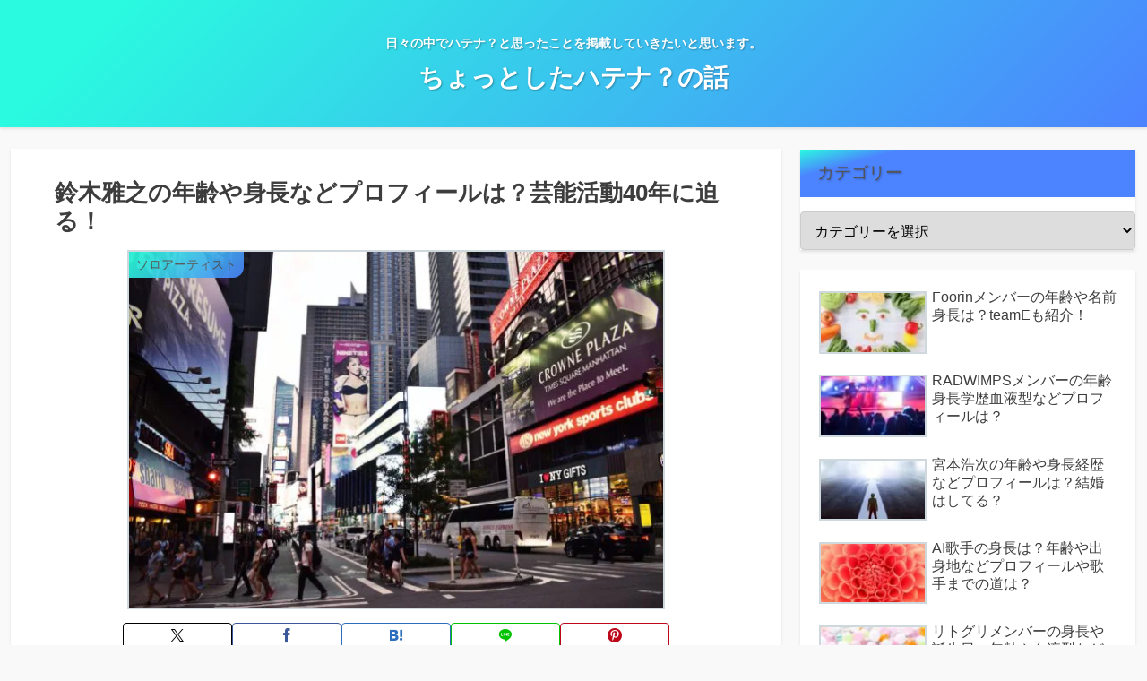

--- FILE ---
content_type: text/html; charset=utf-8
request_url: https://www.google.com/recaptcha/api2/aframe
body_size: 268
content:
<!DOCTYPE HTML><html><head><meta http-equiv="content-type" content="text/html; charset=UTF-8"></head><body><script nonce="fcd_-Q5IALyNKoqPEuUpoQ">/** Anti-fraud and anti-abuse applications only. See google.com/recaptcha */ try{var clients={'sodar':'https://pagead2.googlesyndication.com/pagead/sodar?'};window.addEventListener("message",function(a){try{if(a.source===window.parent){var b=JSON.parse(a.data);var c=clients[b['id']];if(c){var d=document.createElement('img');d.src=c+b['params']+'&rc='+(localStorage.getItem("rc::a")?sessionStorage.getItem("rc::b"):"");window.document.body.appendChild(d);sessionStorage.setItem("rc::e",parseInt(sessionStorage.getItem("rc::e")||0)+1);localStorage.setItem("rc::h",'1764223537557');}}}catch(b){}});window.parent.postMessage("_grecaptcha_ready", "*");}catch(b){}</script></body></html>